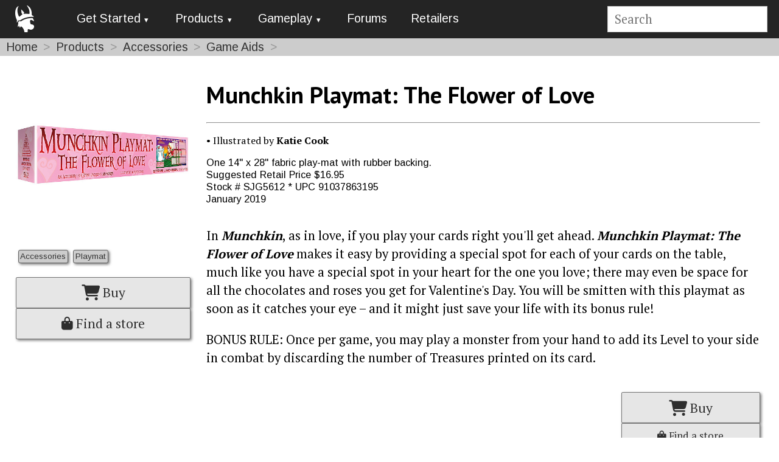

--- FILE ---
content_type: text/html; charset=utf-8
request_url: https://munchkin.game/products/accessories/game-aids/munchkin-playmat-the-flower-of-love/
body_size: 10062
content:
<!DOCTYPE html>
<html lang="en">
<head>
	<!-- Set up favicons -->
	<link rel="icon" type="image/x-icon" href="/site-munchkin/templates/favicon/favicon.ico" />
	<link rel="apple-touch-icon" sizes="180x180" href="/site-munchkin/templates/favicon/apple-touch-icon.png" />
	<link rel="icon" type="image/png" sizes="32x32" href="/site-munchkin/templates/favicon/favicon-32x32.png" />
	<link rel="icon" type="image/png" sizes="16x16" href="/site-munchkin/templates/favicon/favicon-16x16.png" />
	<link rel="manifest" href="/site-munchkin/templates/favicon/site.webmanifest" />
	<link rel="mask-icon" href="/site-munchkin/templates/favicon/safari-pinned-tab.svg" color="#5bbad5" />
	<meta name="msapplication-TileColor" content="#2d89ef" />
	<meta name="msapplication-config" content="/site-munchkin/templates/favicon/browserconfig.xml" />
	<meta name="theme-color" content="#ffffff" />

	<!-- Grab PureCSS framework -->
	<meta charset="utf-8" />
	<meta name="viewport" content="width=device-width, initial-scale=1.0" />
	<link rel="stylesheet" href="https://unpkg.com/purecss@1.0.0/build/pure-min.css">
	<link rel="stylesheet" href="https://unpkg.com/purecss@1.0.0/build/grids-responsive-min.css">

	<!-- Meta tags and page headers -->
	<meta http-equiv="content-type" content="text/html; charset=utf-8" />
	<title>Munchkin Playmat: The Flower of Love</title>
	<meta name="description" content="Munchkin Playmat: The Flower of Love" />

	<!-- Grab Google Fonts -->
	<link href="https://fonts.googleapis.com/css?family=PT+Sans:400,700|PT+Serif:400,700|Arimo" rel="stylesheet" type='text/css' />
	 <!-- Usage:
	 font-family: 'PT Serif', serif;  // Body text
	 font-family: 'PT Sans', sans-serif;  // Header text
	 font-family: 'Arimo', sans-serif;  // Button/tag/menu text  (better at small)
	 -->
	<!-- Get Font Awesome 5 icons -->
	 <!-- old v5 <script defer src="https://use.fontawesome.com/releases/v5.0.13/js/all.js" integrity="sha384-xymdQtn1n3lH2wcu0qhcdaOpQwyoarkgLVxC/wZ5q7h9gHtxICrpcaSUfygqZGOe" crossorigin="anonymous"></script> -->
	<!-- old v5.13 <script defer src="https://use.fontawesome.com/releases/v5.15.4/js/all.js" crossorigin="anonymous"></script> -->
		<script src="https://kit.fontawesome.com/cdf0e411c7.js" crossorigin="anonymous"></script>

	<!-- Load main styles -->
		<link rel="stylesheet" type="text/css" href="/site-munchkin/templates/styles/main.css" />
	<!-- Cycle2 slideshow css file -->
		<link rel="stylesheet" type="text/css" href="/site-munchkin/templates/styles/cycle2.css" />
	<!-- Magnific Popup (a lightbox-style plugin) core CSS file-->
		<link rel="stylesheet" type="text/css" href="/site-munchkin/templates/styles/magnific-popup.css" />
	<!-- Our Overrides on PureCSS -->
		<link rel="stylesheet" type="text/css" href="/site-munchkin/templates/styles/pure-customizations.css" />
	<!-- Last overrides for Munchkin style -->
		<link rel="stylesheet" type="text/css" href="/site-munchkin/templates/styles/munchkin.css" />

	<style>
		
/* Page-Specific CSS */
/* adding buffers to the left and right sides */

#main {
  padding: 0 2%;
}

/* Add space between a previous section and a new section of the page, so that it is */
/* clear which section the title belongs to.*/
.product-sections {
  margin-top: 2em;
}

/* Use the Munchkin Head icon as the list item <li> bullets in unordered lists <ul> */
ul {
  list-style-image: url(/site-munchkin/assets/files/1086/mbullet.png);
}

.ie-flags {
  display: flex;
  flex-wrap: wrap;
  justify-content: center;
  text-align: center;
  padding: 1em 0;
  line-height: 1.25;
}

/* CSS for hiding / expanding resources sections (card list, designer notes, line listing) */
#resources > ul > li > input {
  display: none;
  visibility: hidden;
}
#linelist > ul > li > input {
  display: none;
  visibility: hidden;
}
label {
  display: block;
  text-decoration: underline #ccc;
  color: #333;
}
label::before{

}
label:hover {
  color: #000;
}
label::after {
  font-weight: bold;
  font-size: 15px;
  content: "+";
  vertical-align: text-top;
  text-align: center;
  line-height: 20px;
  display: inline-block;
  width: 20px;
  height: 20px;
  margin-left: 5px;
  background: radial-gradient(ellipse at center, #CCC 50%, transparent 50%);
}
#expand {
  max-height: 0px;
  overflow: hidden;
  transition: max-height 1s;
}
#cards:checked ~ #expand {
  max-height: 1000px;
  overflow: auto;
}
#cards:checked ~ label::after {
  content: "-";
}
#dnotes:checked ~ #expand {
  max-height: 1000px;
  overflow: auto;
}
#dnotes:checked ~ label::after {
  content: "-";
}
.errata { /* actual expanded errata field */
  font-size: 0.8em;
  border: solid 1px;
  border-radius: 5px;
  background-color: #ccc;
  width: 95%;
  margin-left: 10px;
  padding: 5px;
}
#errata:checked ~ #expand {
  max-height: 1000px;
  overflow: auto;
}
#errata:checked ~ label::after {
    content: "-";
}

#line:checked ~ #expand {
  max-height: 1000px;
  overflow: auto;
}
#line:checked ~ label::after {
  content: "-";
}

/* END CSS for hiding / expanding resources sections (card list, designer notes) */

/* Responsive video container / embed css */
.video {
  position: relative;
  width: 100%;
  height: 0;
  padding-bottom: 56.25%;
}
.video iframe {
  position: absolute;
  top: 0;
  left: 0;
  width: 100%;
  height: 100%;
}
/* END Responsive video container / embed css */

/* Out of Print CSS Box */
.oop-css {
  -webkit-box-sizing: content-box;
  -moz-box-sizing: content-box;
  box-sizing: content-box;
  //width: 800px;
  padding: 20px;
  overflow: hidden;
  border: none;
  -webkit-border-radius: 10px;
  border-radius: 10px;
  font: normal 32px/1 Arial, Helvetica, sans-serif;
  color: rgba(255,255,255,1);
  text-align: center;
  -o-text-overflow: ellipsis;
  text-overflow: ellipsis;
  background: -webkit-linear-gradient(-90deg, rgba(255,161,0,1) 0, rgba(255,161,0,1) 30%, rgba(216,65,0,1) 100%);
  background: -moz-linear-gradient(180deg, rgba(255,161,0,1) 0, rgba(255,161,0,1) 30%, rgba(216,65,0,1) 100%);
  background: linear-gradient(180deg, rgba(255,161,0,1) 0, rgba(255,161,0,1) 30%, rgba(216,65,0,1) 100%);
  background-position: 50% 50%;
  -webkit-background-origin: padding-box;
  background-origin: padding-box;
  -webkit-background-clip: border-box;
  background-clip: border-box;
  -webkit-background-size: auto auto;
  background-size: auto auto;
  -webkit-box-shadow: 2px 3px 3px 0 rgba(0,0,0,0.3) ;
  box-shadow: 2px 3px 3px 0 rgba(0,0,0,0.3) ;
  text-shadow: 4px 4px 2px rgba(0,0,0,0.2) ;
}

.oop-css a {
  border-bottom: none;
  color: rgba(255,255,255,1);
}

/* Styling of legal text block */
#legal p {
  font-size: 60%;
  line-height: 1.0em;
}
/* END Out of Print CSS Box */

/* End Page-Specific CSS */
	</style>

	 <!-- Add Analytics -->
	 <script type="text/javascript">
	 (function(i,s,o,g,r,a,m){i['GoogleAnalyticsObject']=r;i[r]=i[r]||function(){
	     (i[r].q=i[r].q||[]).push(arguments)},i[r].l=1*new Date();a=s.createElement(o),
	     m=s.getElementsByTagName(o)[0];a.async=1;a.src=g;m.parentNode.insertBefore(a,m)
	     })(window,document,'script','//www.google-analytics.com/analytics.js','ga');

	 ga('create', 'UA-28492487-1', 'auto', 'overviewTracker', {'allowLinker': true});
	 ga('overviewTracker.require', 'linker');
	 ga('overviewTracker.require', 'displayfeatures');
	 ga('overviewTracker.linker:autoLink', ['sjgames.com','warehouse23.com','worldofmunchkin.com','forums.sjgames.com','basement.warehouse23.com','munchkin.game','munchkinccg.game','thefantasytrip.game','pocketbox.games'], true);
	 ga('overviewTracker.send', 'pageview');

	 ga(function() {
	   var l = window.location;
	   if( l.hash.indexOf( "ga" ) != -1 )
	   {
	     var anchor = l.hash.match(/#(?!ga)[^&]+/);
	     anchor  =   anchor? anchor[0]: '';
	     gaCheck = "_ga";
	     if (anchor.includes(gaCheck))
	     {
	       if (history.replaceState) history.replaceState(null, '', l.pathname + l.search);
	     } else {
	         l.hash = anchor;
	     }
	   }
	 });
	 </script>
	 <!-- End Analytics -->
</head>

<body>
	<!-- top navigation -->
	<style>

#navbar {
  background-color: #242424;
  width: 100%;
  justify-content: flex-start;
  align-items: center;
  flex-wrap: nowrap;
  position: relative;
  z-index: 1000;
}

#navbar a {
	text-decoration: none;
	border-bottom: none;
}

.custom-brand {
  vertical-align: middle;
  padding-left: 1em;
}

.fa-bars {
  color: white;
  padding: 0 1em;
}

.pure-menu {
  letter-spacing: normal;
}

/* auto left margin means extra flex space goes into it, pushing this to the right
  side.  https://stackoverflow.com/questions/33924655/position-last-flex-item-at-the-end-of-container */
.searchbox {
  margin: .5em 1em .5em auto;
}

form.search {
  float: none;
  width: 100%;
}

/* hide large menu on pure-sm and smaller screens */
@media screen and (max-width:47.938em) {
    .menu-large{display:none}
}
/* hide small menu on pure-md and larger screens */
@media screen and (min-width:48em) {
    .menu-small{display:none}
}
</style>




<div id="navbar" class='pure-g'>
  <div class='pure-u-1-12'><!-- Home logo / icon -->
    <a href='/' class='custom-brand'>
      <img pure-img style='padding-top: 6px' alt='Home Icon' src='/site-munchkin/assets/files/1086/m_head_icon_white_0x50.0x50.png'>
    </a>
  </div><!-- end home logo -->


  <div class='pure-u-1-12 menu-small compact-custom'><!-- collapsed menu -->
    <div class='pure-menu'>
      <ul class='pure-menu-list'>
      <li class='pure-menu-item pure-menu-has-children pure-menu-allow-hover'><i class="fas fa-bars fa-lg"></i>
        <ul class='pure-menu-children'>
          
	<li class='pure-menu-item pure-menu-has-children pure-menu-allow-hover'>
	<a href='#' class='pure-menu-link menuLink1 pure-menu-item pure-menu-has-children pure-menu-allow-hover'>Get Started</a>
		<ul class='pure-menu-children'>
		 <li class='pure-menu-item'><a href='/new-players/how-to-play/' class='pure-menu-link'>How to Play</a></li>
		 <li class='pure-menu-item'><a href='/new-players/what-should-i-get-first/' class='pure-menu-link'>What Should I Get First?</a></li>
		</ul #>
	</li #>
	<li class='pure-menu-item pure-menu-has-children pure-menu-allow-hover'>
	<a href='#' class='pure-menu-link menuLink2 pure-menu-item pure-menu-has-children pure-menu-allow-hover'>Products</a>
		<ul class='pure-menu-children'>
		 <li class='pure-menu-item'><a href='/products/games/' class='pure-menu-link'>More Cards</a></li>
		 <li class='pure-menu-item'><a href='/products/accessories/' class='pure-menu-link'>Accessories</a></li>
		 <li class='pure-menu-item'><a href='/products/comics/' class='pure-menu-link'>Comics</a></li>
		</ul #>
	</li #>
	<li class='pure-menu-item pure-menu-has-children pure-menu-allow-hover'>
	<a href='#' class='pure-menu-link menuLink3 pure-menu-item pure-menu-has-children pure-menu-allow-hover'>Gameplay</a>
		<ul class='pure-menu-children'>
		 <li class='pure-menu-item'><a href='/gameplay/rules/' class='pure-menu-link'>Rules</a></li>
		 <li class='pure-menu-item'><a href='/gameplay/faq/' class='pure-menu-link'>FAQ</a></li>
		 <li class='pure-menu-item'><a href='/gameplay/errata/' class='pure-menu-link'>Errata</a></li>
		 <li class='pure-menu-item'><a href='/gameplay/glossary/' class='pure-menu-link'>Glossary</a></li>
		 <li class='pure-menu-item'><a href='/gameplay/icons/' class='pure-menu-link'>Icons</a></li>
		 <li class='pure-menu-item'><a href='/gameplay/resources/' class='pure-menu-link'>Resources</a></li>
		</ul #>
	</li #>
	<li class='pure-menu-item'><a href='/forums/' class='pure-menu-link menuLink3' target='_blank'>Forums</a>
	<li class='pure-menu-item'><a href='/retailers/' class='pure-menu-link'>Retailers</a></li>
        </ul>
      </ul>
    </div>
  </div><!-- end collapsed menu -->


  <div class='pure-u-6-12 menu-large pure-stretch'><!-- full menu -->
    <div class='pure-menu pure-menu-horizontal'><!-- horizontal menu -->
      <ul class='pure-menu-list'>
        
	<li class='pure-menu-item pure-menu-has-children pure-menu-allow-hover'>
	<a href='#' class='pure-menu-link menuLink1 pure-menu-item pure-menu-has-children pure-menu-allow-hover'>Get Started</a>
		<ul class='pure-menu-children'>
		 <li class='pure-menu-item'><a href='/new-players/how-to-play/' class='pure-menu-link'>How to Play</a></li>
		 <li class='pure-menu-item'><a href='/new-players/what-should-i-get-first/' class='pure-menu-link'>What Should I Get First?</a></li>
		</ul #>
	</li #>
	<li class='pure-menu-item pure-menu-has-children pure-menu-allow-hover'>
	<a href='#' class='pure-menu-link menuLink2 pure-menu-item pure-menu-has-children pure-menu-allow-hover'>Products</a>
		<ul class='pure-menu-children'>
		 <li class='pure-menu-item'><a href='/products/games/' class='pure-menu-link'>More Cards</a></li>
		 <li class='pure-menu-item'><a href='/products/accessories/' class='pure-menu-link'>Accessories</a></li>
		 <li class='pure-menu-item'><a href='/products/comics/' class='pure-menu-link'>Comics</a></li>
		</ul #>
	</li #>
	<li class='pure-menu-item pure-menu-has-children pure-menu-allow-hover'>
	<a href='#' class='pure-menu-link menuLink3 pure-menu-item pure-menu-has-children pure-menu-allow-hover'>Gameplay</a>
		<ul class='pure-menu-children'>
		 <li class='pure-menu-item'><a href='/gameplay/rules/' class='pure-menu-link'>Rules</a></li>
		 <li class='pure-menu-item'><a href='/gameplay/faq/' class='pure-menu-link'>FAQ</a></li>
		 <li class='pure-menu-item'><a href='/gameplay/errata/' class='pure-menu-link'>Errata</a></li>
		 <li class='pure-menu-item'><a href='/gameplay/glossary/' class='pure-menu-link'>Glossary</a></li>
		 <li class='pure-menu-item'><a href='/gameplay/icons/' class='pure-menu-link'>Icons</a></li>
		 <li class='pure-menu-item'><a href='/gameplay/resources/' class='pure-menu-link'>Resources</a></li>
		</ul #>
	</li #>
	<li class='pure-menu-item'><a href='/forums/' class='pure-menu-link menuLink3' target='_blank'>Forums</a>
	<li class='pure-menu-item'><a href='/retailers/' class='pure-menu-link'>Retailers</a></li>
      </ul>
    </div><!-- end horizontal menu -->
  </div><!-- end full menu -->


  <div class='pure-u-3-12 searchbox'><!-- search field -->
    <form class='search' action='/search/' method='get'>
      <input style='width: auto'; type='text' name='q' placeholder='Search' aria-label='Site search' value='' />
      <!--<button type='submit' name='submit'>Search</button>-->
    </form>
  </div><!-- end search -->

</div><!-- end navbar -->
	<script type="text/javascript" src="/site-munchkin/templates/scripts/navmenu.js"></script>
	<!-- homepage sliders -->
		<!-- Section Banner -->
		<!-- breadcrumbs -->
	
<!-- Breadcrumbs -->
  <div class='pure-g'>
    <div class='breadcrumbs pure-u-1'>

    <span><a href='/'>Home</a></span>
    <span><a href='/products/'>Products</a></span>
    <span><a href='/products/accessories/'>Accessories</a></span>
    <span><a href='/products/accessories/game-aids/'>Game Aids</a></span>
    
    </div>
  </div>
<!-- End Breadcrumbs -->
	<!-- main grid frame -->
	<div class='pure-g'>
		<div id='main'>
			<!-- sidebar content -->
						<div class='pure-u-1 pure-u-sm-1-4'>
				<div id='m-sidebar'>
					  
  <!-- Cover Image -->
  <a class='nolinkborder cover-popup' href='/site-munchkin/assets/files/1221/munchkin-playmat-the-flower-of-love-box.jpg'><img pure-img src='/site-munchkin/assets/files/1221/munchkin-playmat-the-flower-of-love-box.500x0.jpg' alt='Munchkin Playmat: The Flower of Love cover' /></a>
  <!-- End Cover Image -->
  <!-- Tag Block -->
    <div class='tag-block tags'>
    <div class="tag-badge"><a href="/tags/accessories/">Accessories</a></div><div class="tag-badge"><a href="/tags/playmat/">Playmat</a></div>
    </div>
  <!-- End Tag Block -->

<!-- Buy Button -->
<div class="pure-g">
  <div id="buy_button" class="pure-u-1">
    <p>
      <a class="button-large pure-button shadow" href="http://www.warehouse23.com/products/munchkin-playmat-the-flower-of-love" style="width: 100%; border: 1px solid #777; padding: .5em;">
    <i class="fas fa-shopping-cart fa-lg" aria-hidden="true"></i>
    Buy
  </a>
    <a class="button-large pure-button shadow" href="http://storefinder.sjgames.com" style="width: 100%; border: 1px solid #777; padding: .5em;">
      <i class="fas fa-shopping-bag " aria-hidden="true"></i>
      Find a store
    </a>
    </p>
    
  </div>
</div>
<!-- End Buy Button -->
				</div>
			</div>
						<!-- end sidebar content -->
			<!-- main content -->
							<div class='pure-u-1 pure-u-sm-3-4'>
					<div id='m-content-side'>
						
<!-- Main Body -->
<div id="title">
  <h1>Munchkin Playmat: The Flower of Love</h1>
  <hr>
</div>


<!-- Credits -->
  <div id="credits">
    <p>&bull; Illustrated by <b>Katie Cook</b> </p>
  </div>
<!-- End Credits -->



<!-- Stat Box -->

<div id="statbox" class="pure-u-1" >
<p>One 14" x 28" fabric play-mat with rubber backing.<br />
Suggested Retail Price $16.95 <br />
Stock # SJG5612 *
UPC 91037863195 <br />
<span class="ReleaseDate">January 2019</span>  </p>
</div>
<!-- End Stat Box -->



<!-- Web Text -->
<div id="webblurb">
  <p><p>In <strong><em>Munchkin</em></strong>, as in love, if you play your cards right you'll get ahead. <strong><em>Munchkin Playmat: The Flower of Love</em></strong> makes it easy by providing a special spot for each of your cards on the table, much like you have a special spot in your heart for the one you love; there may even be space for all the chocolates and roses you get for Valentine's Day. You will be smitten with this playmat as soon as it catches your eye – and it might just save your life with its bonus rule!</p>

<p>BONUS RULE: Once per game, you may play a monster from your hand to add its Level to your side in combat by discarding the number of Treasures printed on its card.</p></p>
</div>
<div id="legal">
  
</div>
<!-- End Web Text -->


<!-- Smaller Buy Button -->
<div class="pure-g" style="align-items: flex-end;">
  <div class="pure-u-3-4">
   
  </div>
  <div id="small_buy_button" class="pure-u-1-4 " style="align-items: flex-end;">
    <p style="margin-bottom: 0;">
      <a class="button-large pure-button shadow" href="http://www.warehouse23.com/products/munchkin-playmat-the-flower-of-love" style="width: 100%; border: 1px solid #777; padding: .5em;">
    <i class="fas fa-shopping-cart fa-lg" aria-hidden="true"></i>
    Buy
  </a>
    <a class="button-large pure-button shadow" href="http://storefinder.sjgames.com" style="width: 100%; border: 1px solid #777; padding: .5em; font-size: calc( 12px + (18 - 12) * ( (100vw - 400px) / ( 1500 - 400) ));">
      <i class="fas fa-shopping-bag " aria-hidden="true"></i>
      Find a store
    </a>
    </p>
  </div>
</div>
<!-- End Smaller Buy Button -->


<!-- End Main Body -->

<!-- Image Gallery -->
<div id="gallery" class='pure-u-1 product-sections'>
  <h3>Image Gallery</h3>
  <hr>
  <div class='popup-gallery pure-g' style='justify-content: flex-start;'>
    <div class='pure-u-8-24 pure-u-sm-4-24'><a class='nolinkborder' href='/site-munchkin/assets/files/1221/munchkin-playmat-the-power-of-love-3d.jpg' title='Component Image'><img pure-img src='/site-munchkin/assets/files/1221/munchkin-playmat-the-power-of-love-3d.200x200.jpg' alt='Component Image'></a></div>

  </div>
</div>
<!-- End Image Gallery -->
<!-- Related Products -->
<div class='pure-g'>
  <div id='related-products' class='pure-u-1 product-sections'>
    <h3>Related Products</h3>
    <hr>
    <div class='pure-g' style='justify-content: flex-start;'>
       		<!-- Begin Item -->
		<div class='pure-u-1-2 pure-u-md-1-3 pure-u-lg-1-6 pure-stretch'>
		<div class='product-item-block'>
			<a href='/products/games/munchkin-babies/'>
				<img pure-img src='/site-munchkin/assets/files/3784/2pt-munchkin-babies.300x0.png' alt='Munchkin Babies cover' style='padding: 2%;'>
			</a>
			<div class='overlay'>
				<div class='title'>Munchkin Babies <br/> <span class="ReleaseDate"><i>August 2022</i></span> </div>
				
				
			</div><!-- overlay -->
		</div><!-- product-item-block -->
	 </div>
	 <!-- End Item -->
		<!-- Begin Item -->
		<div class='pure-u-1-2 pure-u-md-1-3 pure-u-lg-1-6 pure-stretch'>
		<div class='product-item-block'>
			<a href='/products/games/munchkin/munchkin-big-box/'>
				<img pure-img src='/site-munchkin/assets/files/3915/2pt_munchkin_big_box.300x300n.png' alt='Munchkin Big Box cover' >
			</a>
			<div class='overlay'>
				<div class='title'>Munchkin Big Box <br/> <span class="ReleaseDate"><i>June 2025</i></span> </div>
				
				
			</div><!-- overlay -->
		</div><!-- product-item-block -->
	 </div>
	 <!-- End Item -->
		<!-- Begin Item -->
		<div class='pure-u-1-2 pure-u-md-1-3 pure-u-lg-1-6 pure-stretch'>
		<div class='product-item-block'>
			<a href='/products/games/munchkin/munchkin-deluxe/'>
				<img pure-img src='/site-munchkin/assets/files/1317/munchkindeluxe_2ptbox-1.300x0.jpg' alt='Munchkin Deluxe cover' style='padding: 2%;'>
			</a>
			<div class='overlay'>
				<div class='title'>Munchkin Deluxe <br/> <span class="ReleaseDate"><i>July 2025</i></span> </div>
				
				
			</div><!-- overlay -->
		</div><!-- product-item-block -->
	 </div>
	 <!-- End Item -->
		<!-- Begin Item -->
		<div class='pure-u-1-2 pure-u-md-1-3 pure-u-lg-1-6 pure-stretch'>
		<div class='product-item-block'>
			<a href='/products/games/munchkin/munchkin-not-my-monkeys/'>
				<img pure-img src='/site-munchkin/assets/files/3918/2pt_munchkin_not_my_monkeys.300x0.png' alt='Munchkin: Not My Monkeys cover' style='padding: 2%;'>
			</a>
			<div class='overlay'>
				<div class='title'>Munchkin: Not My Monkeys <br/> <span class="ReleaseDate"><i>August 2025</i></span> </div>
				
				
			</div><!-- overlay -->
		</div><!-- product-item-block -->
	 </div>
	 <!-- End Item -->
		<!-- Begin Item -->
		<div class='pure-u-1-2 pure-u-md-1-3 pure-u-lg-1-6 pure-stretch'>
		<div class='product-item-block'>
			<a href='/products/games/munchkin/munchkin-warm-fuzzies/'>
				<img pure-img src='/site-munchkin/assets/files/3917/2pt_munchkin_warm_fuzzies.300x0.png' alt='Munchkin Warm Fuzzies cover' style='padding: 2%;'>
			</a>
			<div class='overlay'>
				<div class='title'>Munchkin Warm Fuzzies <br/> <span class="ReleaseDate"><i>March 2025</i></span> </div>
				
				
			</div><!-- overlay -->
		</div><!-- product-item-block -->
	 </div>
	 <!-- End Item -->
		<!-- Begin Item -->
		<div class='pure-u-1-2 pure-u-md-1-3 pure-u-lg-1-6 pure-stretch'>
		<div class='product-item-block'>
			<a href='/products/games/munchkin/munchkin-dead-and-deader/'>
				<img pure-img src='/site-munchkin/assets/files/3913/2pt_munchkin_dead_and_deader.300x0.png' alt='Munchkin Dead &amp; Deader cover' style='padding: 2%;'>
			</a>
			<div class='overlay'>
				<div class='title'>Munchkin Dead &amp; Deader <br/> <span class="ReleaseDate"><i>October 2024</i></span> </div>
				
				
			</div><!-- overlay -->
		</div><!-- product-item-block -->
	 </div>
	 <!-- End Item -->
		<!-- Begin Item -->
		<div class='pure-u-1-2 pure-u-md-1-3 pure-u-lg-1-6 pure-stretch'>
		<div class='product-item-block'>
			<a href='/products/games/munchkin/munchkin-taken-for-granite/'>
				<img pure-img src='/site-munchkin/assets/files/3914/2pt_munchkin_taken_for_granite.300x0.png' alt='Munchkin: Taken for Granite cover' style='padding: 2%;'>
			</a>
			<div class='overlay'>
				<div class='title'>Munchkin: Taken for Granite <br/> <span class="ReleaseDate"><i>September 2024</i></span> </div>
				
				
			</div><!-- overlay -->
		</div><!-- product-item-block -->
	 </div>
	 <!-- End Item -->
		<!-- Begin Item -->
		<div class='pure-u-1-2 pure-u-md-1-3 pure-u-lg-1-6 pure-stretch'>
		<div class='product-item-block'>
			<a href='/products/games/munchkin/munchkin-the-floor-is-larva/'>
				<img pure-img src='/site-munchkin/assets/files/3903/2pt_munchkin_the_floor_is_larva.300x0.png' alt='Munchkin: The Floor is Larva cover' style='padding: 2%;'>
			</a>
			<div class='overlay'>
				<div class='title'>Munchkin: The Floor is Larva <br/> <span class="ReleaseDate"><i>June 2024</i></span> </div>
				
				
			</div><!-- overlay -->
		</div><!-- product-item-block -->
	 </div>
	 <!-- End Item -->
		<!-- Begin Item -->
		<div class='pure-u-1-2 pure-u-md-1-3 pure-u-lg-1-6 pure-stretch'>
		<div class='product-item-block'>
			<a href='/products/games/munchkin/munchkin-pony-excess/'>
				<img pure-img src='/site-munchkin/assets/files/3902/2pt_munchkin_pony_express_box.300x0.png' alt='Munchkin Pony Excess cover' style='padding: 2%;'>
			</a>
			<div class='overlay'>
				<div class='title'>Munchkin Pony Excess <br/> <span class="ReleaseDate"><i>June 2024</i></span> </div>
				
				
			</div><!-- overlay -->
		</div><!-- product-item-block -->
	 </div>
	 <!-- End Item -->
		<!-- Begin Item -->
		<div class='pure-u-1-2 pure-u-md-1-3 pure-u-lg-1-6 pure-stretch'>
		<div class='product-item-block'>
			<a href='/products/accessories/dice/munchkin-polyhedral-dice-set/'>
				<img pure-img src='/site-munchkin/assets/files/3867/2pt_munchkin_polyhedral_all_mockup.300x0.png' alt='Munchkin Polyhedral Dice Set cover' style='padding: 2%;'>
			</a>
			<div class='overlay'>
				<div class='title'>Munchkin Polyhedral Dice Set <br/> <span class="ReleaseDate"><i>April 2023</i></span> </div>
				
				
			</div><!-- overlay -->
		</div><!-- product-item-block -->
	 </div>
	 <!-- End Item -->
		<!-- Begin Item -->
		<div class='pure-u-1-2 pure-u-md-1-3 pure-u-lg-1-6 pure-stretch'>
		<div class='product-item-block'>
			<a href='/products/accessories/dice/munchkin-duck-of-doom-dice-bag/'>
				<img pure-img src='/site-munchkin/assets/files/3800/dodcover.300x0.png' alt='Munchkin Dice Bag: Duck of Doom cover' style='padding: 2%;'>
			</a>
			<div class='overlay'>
				<div class='title'>Munchkin Dice Bag: Duck of Doom <br/> <span class="ReleaseDate"><i>April 2022</i></span> </div>
				
				
			</div><!-- overlay -->
		</div><!-- product-item-block -->
	 </div>
	 <!-- End Item -->
		<!-- Begin Item -->
		<div class='pure-u-1-2 pure-u-md-1-3 pure-u-lg-1-6 pure-stretch'>
		<div class='product-item-block'>
			<a href='/products/accessories/the-official-munchkin-bibliophiles-booklet-of-bookmarks/'>
				<img pure-img src='/site-munchkin/assets/files/3781/bookmarkbook.300x300n.png' alt='The Official Munchkin Bibliophile&#039;s Booklet of Bookmarks cover' >
			</a>
			<div class='overlay'>
				<div class='title'>The Official Munchkin Bibliophile&#039;s Booklet of Bookmarks <br/> <span class="ReleaseDate"><i>September 2021</i></span> </div>
				
				
			</div><!-- overlay -->
		</div><!-- product-item-block -->
	 </div>
	 <!-- End Item -->

    </div>
    <div id='linelist' class='pure-u-1'>
      <ul>
      <li>
        <input id="line" type="checkbox" >
        <label for="line">All Munchkin Products</label>
        <div id="expand">
          <div class='line' style='border: solid 1px; border-radius: 5px; background-color: #ccc; width: 95%; margin-left: 10px; padding: 5px; align: center;'>
            <ul>
              <li><a href='/products/games/munchkin/'>Munchkin</a></li>
              <li><a href='/products/games/munchkin-lite/'>Munchkin Lite</a></li>
              <li><a href='/products/games/munchkin-spell-skool/'>Munchkin Spell Skool</a></li>
              <li><a href='/products/games/munchkin-grimm-tidings/'>Munchkin Grimm Tidings</a></li>
              <li><a href='/products/games/munchkin-conan/'>Munchkin Conan</a></li>
              <li><a href='/products/games/munchkin/munchkin-deluxe/'>Munchkin Deluxe</a></li>
              <li><a href='/products/games/munchkin/munchkin-guest-artist-edition-mcginty/'>Munchkin Guest Artist Edition (McGinty)</a></li>
              <li><a href='/products/games/munchkin/munchkin-guest-artist-edition-huang/'>Munchkin Guest Artist Edition (Huang)</a></li>
              <li><a href='/products/games/munchkin/munchkin-2-unnatural-axe/'>Munchkin 2 — Unnatural Axe</a></li>
              <li><a href='/products/games/munchkin/munchkin-3-clerical-errors/'>Munchkin 3 — Clerical Errors</a></li>
              <li><a href='/products/games/munchkin/munchkin-4-the-need-for-steed/'>Munchkin 4 – The Need For Steed</a></li>
              <li><a href='/products/games/munchkin/munchkin-5-de-ranged/'>Munchkin 5 — De-Ranged</a></li>
              <li><a href='/products/games/munchkin/munchkin-6-demented-dungeons/'>Munchkin 6 — Demented Dungeons</a></li>
              <li><a href='/products/games/munchkin/munchkin-6.5-terrible-tombs/'>Munchkin 6.5 — Terrible Tombs</a></li>
              <li><a href='/products/games/munchkin/munchkin-7-cheat-with-both-hands/'>Munchkin 7 — Cheat With Both Hands</a></li>
              <li><a href='/products/games/munchkin/munchkin-8-half-horse-will-travel/'>Munchkin 8 — Half Horse, Will Travel</a></li>
              <li><a href='/products/games/munchkin-conan/munchkin-conan-the-barbarian/'>Munchkin Conan the Barbarian</a></li>
              <li><a href='/products/games/munchkin/munchkin-the-guild/'>Munchkin The Guild</a></li>
              <li><a href='/products/games/munchkin/munchkin-skullkickers/'>Munchkin Skullkickers</a></li>
              <li><a href='/products/games/munchkin/munchkin-penny-arcade/'>Munchkin Penny Arcade</a></li>
              <li><a href='/products/games/munchkin/munchkin-game-changers/'>Munchkin Game Changers</a></li>
              <li><a href='/products/games/munchkin/munchkin-fairy-dust/'>Munchkin Fairy Dust</a></li>
              <li><a href='/products/games/munchkin/munchkinomicon/'>Munchkinomicon</a></li>
              <li><a href='/products/games/munchkin/munchkin-monster-enhancers/'>Munchkin Monster Enhancers</a></li>
              <li><a href='/products/games/munchkin/munchkin-reloaded/'>Munchkin Reloaded</a></li>
              <li><a href='/products/games/munchkin/munchkin-gets-promoted/'>Munchkin Gets Promoted</a></li>
              <li><a href='/products/games/munchkin/munchkin-gets-promoted-2/'>Munchkin Gets Promoted 2</a></li>
              <li><a href='/products/games/munchkin/munchkin-sketch-edition/'>Munchkin Sketch Edition</a></li>
              <li><a href='/products/games/munchkin/munchkin-easter-eggs/'>Munchkin Easter Eggs</a></li>
              <li><a href='/products/games/munchkin/munchkin-dragons/'>Munchkin Dragons</a></li>
              <li><a href='/products/games/munchkin/munchkin-dragons-trike/'>Munchkin Dragon&#039;s Trike</a></li>
              <li><a href='/products/games/munchkin/munchkin-tricky-treats/'>Munchkin Tricky Treats</a></li>
              <li><a href='/products/games/munchkin/munchkin-triple-play-set-1/'>Munchkin Triple Play Set 1</a></li>
              <li><a href='/products/games/munchkin/munchkin-triple-play-set-2/'>Munchkin Triple Play Set 2</a></li>
              <li><a href='/products/games/munchkin/munchkin-princesses/'>Munchkin Princesses</a></li>
              <li><a href='/products/games/munchkin/munchkin-love-shark-baby/'>Munchkin Love Shark Baby</a></li>
              <li><a href='/products/games/munchkin/munchkin-kobolds-ate-my-baby/'>Munchkin Kobolds Ate My Baby</a></li>
              <li><a href='/products/games/munchkin/munchkin-undead/'>Munchkin Undead</a></li>
              <li><a href='/products/games/munchkin/munchkin-kittens/'>Munchkin Kittens</a></li>
              <li><a href='/products/games/munchkin/munchkin-puppies/'>Munchkin Puppies</a></li>
              <li><a href='/products/games/munchkin/munchkin-hipsters/'>Munchkin Hipsters</a></li>
              <li><a href='/products/games/munchkin/munchkin-knights/'>Munchkin Knights</a></li>
              <li><a href='/products/games/munchkin/munchkin-marked-for-death/'>Munchkin Marked for Death</a></li>
              <li><a href='/products/games/munchkin/munchkin-curses/'>Munchkin Curses</a></li>
              <li><a href='/products/games/munchkin/munchkin-valentines/'>Munchkin Valentines</a></li>
              <li><a href='/products/games/munchkin/munchkin-clowns/'>Munchkin Clowns</a></li>
              <li><a href='/products/games/munchkin/munchkin-hidden-treasures/'>Munchkin Hidden Treasures</a></li>
              <li><a href='/products/games/munchkin/munchkin-7-more-good-cards/'>Munchkin 7 — More Good Cards</a></li>
              <li><a href='/products/games/munchkin/munchkin-blender/'>Munchkin Blender</a></li>
              <li><a href='/products/games/munchkin/munchkin-dragons-four-more/'>Munchkin Dragons: Four More</a></li>
              <li><a href='/products/games/munchkin/munchkin-halloween-pack/'>Munchkin Halloween Pack</a></li>
              <li><a href='/products/games/munchkin/munchkin-rigged-demo/'>Munchkin Rigged Demo</a></li>
              <li><a href='/products/games/munchkin-gloom/'>Munchkin Gloom</a></li>
              <li><a href='/products/games/munchkin-loot-letter/'>Munchkin Loot Letter</a></li>
              <li><a href='/products/games/munchkin-smash-up/'>Munchkin Smash Up</a></li>
              <li><a href='/products/games/munchkin/exclusive-warehouse-23-munchkin-booster-2013/'>Exclusive Warehouse 23 Munchkin Booster 2013</a></li>
              <li><a href='/products/games/munchkin/exclusive-warehouse-23-munchkin-booster-2014/'>Exclusive Warehouse 23 Munchkin Booster 2014</a></li>
              <li><a href='/products/games/munchkin/munchkin-cheats/'>Munchkin Cheats</a></li>
              <li><a href='/products/games/munchkin/munchkin-fowl-play/'>Munchkin Fowl Play</a></li>
              <li><a href='/products/games/munchkin/munchkin-the-red-dragon-inn/'>Munchkin: The Red Dragon Inn</a></li>
              <li><a href='/products/games/munchkin/munchkin-side-quests/'>Munchkin Side Quests</a></li>
              <li><a href='/products/games/munchkin/munchkin-9-jurassic-snark/'>Munchkin 9 — Jurassic Snark</a></li>
              <li><a href='/products/games/munchkin-crazy-cooks/'>Munchkin Crazy Cooks</a></li>
              <li><a href='/products/games/munchkin/exclusive-warehouse-23-munchkin-booster-2010/'>Exclusive Warehouse 23 Munchkin Booster 2010</a></li>
              <li><a href='/products/games/munchkin/exclusive-warehouse-23-munchkin-booster-2012/'>Exclusive Warehouse 23 Munchkin Booster 2012</a></li>
              <li><a href='/products/games/munchkin/exclusive-warehouse-23-munchkin-booster-2011/'>Exclusive Warehouse 23 Munchkin Booster 2011</a></li>
              <li><a href='/products/games/munchkin/munchkin-unicorns-and-friends/'>Munchkin Unicorns and Friends</a></li>
              <li><a href='/products/games/munchkin/munchkin-party-pack/'>Munchkin Party Pack</a></li>
              <li><a href='/products/games/munchkin-teenage-mutant-ninja-turtles/'>Munchkin Teenage Mutant Ninja Turtles</a></li>
              <li><a href='/products/games/munchkin/munchkin-6-double-dungeons/'>Munchkin 6 — Double Dungeons</a></li>
              <li><a href='/products/games/munchkin-panic/'>Munchkin Panic</a></li>
              <li><a href='/products/games/munchkin-quacked-quest/'>Munchkin Quacked Quest</a></li>
              <li><a href='/products/games/munchkin/munchkin-unicorns/'>Munchkin Unicorns</a></li>
              <li><a href='/products/games/munchkin-tails/'>Munchkin Tails</a></li>
              <li><a href='/products/games/munchkin/munchkin-knights-four-more/'>Munchkin Knights: Four More</a></li>
              <li><a href='/products/games/munchkins-and-mazes/'>Munchkins &amp; Mazes</a></li>
              <li><a href='/products/games/munchkin/munchkin-something-fishy/'>Munchkin Something Fishy</a></li>
              <li><a href='/products/games/munchkin-tails/munchkin-tails-of-the-season/'>Munchkin Tails of the Season</a></li>
              <li><a href='/products/games/munchkin/munchkin-black-friday/'>Munchkin Black Friday</a></li>
              <li><a href='/products/games/munchkin/munchkin-enhancers/'>Munchkin Enhancers</a></li>
              <li><a href='/products/games/munchkin/munchkin-bosses/'>Munchkin Bosses</a></li>
              <li><a href='/products/games/munchkin/munchkin-petting-zoo/'>Munchkin Petting Zoo</a></li>
              <li><a href='/products/accessories/the-official-munchkin-promulgation-of-promo-proxies/'>The Official Munchkin Promulgation of Promo Proxies</a></li>
              <li><a href='/products/games/munchkin-babies/'>Munchkin Babies</a></li>
              <li><a href='/products/games/munchkin/munchkin-goats/'>Munchkin Goats</a></li>
              <li><a href='/products/games/munchkin/munchkin-turtle-carnage/'>Munchkin Turtle Carnage</a></li>
              <li><a href='/products/games/munchkin/munchkin-10-time-warp/'>Munchkin 10 – Time Warp</a></li>
              <li><a href='/products/games/munchkin/munchkin-cows/'>Munchkin Cows</a></li>
              <li><a href='/products/games/munchkin/munchkin-deathly-pail/'>Munchkin Deathly Pail</a></li>
              <li><a href='/products/games/munchkin/munchkin-druids/'>Munchkin Druids</a></li>
              <li><a href='/products/games/munchkin/munchkin-side-quests-2/'>Munchkin Side Quests 2</a></li>
              <li><a href='/products/games/munchkin/munchkin-witches/'>Munchkin Witches</a></li>
              <li><a href='/products/games/munchkin/munchkin-squids/'>Munchkin Squids</a></li>
              <li><a href='/products/games/munchkin-digital/'>Munchkin Digital</a></li>
              <li><a href='/products/games/munchkin/munchkin-witches-promo-pack/'>Munchkin Witches Promo Pack</a></li>
              <li><a href='/products/games/munchkin/munchkin-rats/'>Munchkin Rats</a></li>
              <li><a href='/products/games/munchkin/munchkin-snakes/'>Munchkin Snakes</a></li>
              <li><a href='/products/games/munchkin/munchkin-pony-excess/'>Munchkin Pony Excess</a></li>
              <li><a href='/products/games/munchkin/munchkin-the-floor-is-larva/'>Munchkin: The Floor is Larva</a></li>
              <li><a href='/products/games/munchkin/munchkin-dead-and-deader/'>Munchkin Dead &amp; Deader</a></li>
              <li><a href='/products/games/munchkin/munchkin-taken-for-granite/'>Munchkin: Taken for Granite</a></li>
              <li><a href='/products/games/munchkin/munchkin-big-box/'>Munchkin Big Box</a></li>
              <li><a href='/products/games/munchkin/munchkin-warm-fuzzies/'>Munchkin Warm Fuzzies</a></li>
              <li><a href='/products/games/munchkin/munchkin-not-my-monkeys/'>Munchkin: Not My Monkeys</a></li>
              <li><a href='/products/accessories/dice/6-bag-o-munchkin-d6/'>+6 Bag O&#039; Munchkin D6</a></li>
              <li><a href='/products/accessories/dice/munchkin-jumbo-d6/'>Munchkin Jumbo D6</a></li>
              <li><a href='/products/accessories/dice/munchkin-fairy-dust-dice/'>Munchkin Fairy Dust Dice</a></li>
              <li><a href='/products/accessories/dice/munchkin-dice-bag/'>Munchkin Dice Bag</a></li>
              <li><a href='/products/accessories/game-aids/munchkin-level-playing-field/'>Munchkin Level Playing Field</a></li>
              <li><a href='/products/accessories/game-aids/munchkin-playmat-spyke-gets-suckered/'>Munchkin Playmat: Spyke Gets Suckered</a></li>
              <li><a href='/products/accessories/game-aids/munchkin-playmat-flower-cashes-in/'>Munchkin Playmat: Flower Cashes In</a></li>
              <li><a href='/products/accessories/game-aids/munchkin-playmat-the-flower-of-love/'>Munchkin Playmat: The Flower of Love</a></li>
              <li><a href='/products/accessories/game-aids/munchkin-kill-o-meter/'>Munchkin Kill-O-Meter</a></li>
              <li><a href='/products/accessories/game-aids/munchkin-kill-o-meter-guest-artist-edition/'>Munchkin Kill-O-Meter Guest Artist Edition</a></li>
              <li><a href='/products/accessories/game-storage/munchkin-boxes-of-holding-set-1/'>Munchkin Boxes of Holding Set 1</a></li>
              <li><a href='/products/accessories/game-storage/munchkin-boxes-of-holding-set-2/'>Munchkin Boxes of Holding Set 2</a></li>
              <li><a href='/products/accessories/game-storage/munchkin-monster-box/'>Munchkin Monster Box</a></li>
              <li><a href='/products/accessories/game-storage/munchkin-monster-box-acd-exclusive/'>Munchkin Monster Box ACD Exclusive</a></li>
              <li><a href='/products/accessories/game-storage/munchkin-halloween-monster-box/'>Munchkin Halloween Monster Box</a></li>
              <li><a href='/products/accessories/game-storage/munchkin-valentines-day-monster-box/'>Munchkin Valentine&#039;s Day Monster Box</a></li>
              <li><a href='/products/accessories/game-aids/munchkin-standard-card-sleeves-spyke/'>Munchkin Standard Card Sleeves: Spyke</a></li>
              <li><a href='/products/accessories/game-aids/munchkin-standard-card-sleeves-flower/'>Munchkin Standard Card Sleeves: Flower</a></li>
              <li><a href='/products/accessories/game-aids/munchkin-doors-and-treasures-card-sleeves/'>Munchkin Doors and Treasures Card Sleeves</a></li>
              <li><a href='/products/accessories/game-aids/munchkin-dungeon-card-sleeves/'>Munchkin Dungeon Card Sleeves</a></li>
              <li><a href='/products/accessories/game-aids/munchkin-meeples/'>Munchkin Meeples</a></li>
              <li><a href='/products/accessories/munchkin-journal-pack-1/'>Munchkin Journal Pack 1</a></li>
              <li><a href='/products/accessories/munchkin-journal-pack-2/'>Munchkin Journal Pack 2</a></li>
              <li><a href='/products/accessories/munchkin-playing-cards/'>Munchkin Playing Cards</a></li>
              <li><a href='/products/accessories/munchkin-alphabet-activity-kit/'>Munchkin Alphabet Activity Kit</a></li>
              <li><a href='/products/accessories/the-munchkin-book/'>The Munchkin Book</a></li>
              <li><a href='/products/accessories/munchkin-vinyl-figure-color-spyke/'>Munchkin Vinyl Figure: Color Spyke</a></li>
              <li><a href='/products/accessories/munchkin-vinyl-figure-dopple-spyke/'>Munchkin Vinyl Figure: Dopple Spyke</a></li>
              <li><a href='/products/accessories/dice/munchkin-dice-bag-pink/'>Munchkin Dice Bag (Pink)</a></li>
              <li><a href='/products/accessories/game-aids/munchkin-blank-cards/'>Munchkin Blank Cards</a></li>
              <li><a href='/products/accessories/plush/munchkin-duck-of-doom/'>Munchkin Duck of Doom</a></li>
              <li><a href='/products/accessories/plush/munchkin-duck-of-gloom/'>Munchkin Duck of Gloom</a></li>
              <li><a href='/products/accessories/apparel/munchkin-polo-shirt/'>Munchkin Polo Shirt</a></li>
              <li><a href='/products/accessories/apparel/keep-calm-and-kill-monsters-t-shirt/'>Keep Calm and Kill Monsters T-shirt</a></li>
              <li><a href='/products/accessories/apparel/munchkin-guest-artist-t-shirt/'>Munchkin Guest Artist T-shirt</a></li>
              <li><a href='/products/accessories/game-storage/munchkin-messenger-bag/'>Munchkin Messenger Bag</a></li>
              <li><a href='/products/accessories/dice/munchkin-dice/'>Munchkin Dice</a></li>
              <li><a href='/products/accessories/munchkin-imaginary-frenemies/'>Munchkin Imaginary Frenemies</a></li>
              <li><a href='/products/accessories/game-aids/6-bag-o-munchkins/'>+6 Bag o&#039; Munchkins</a></li>
              <li><a href='/products/accessories/game-aids/6-bag-o-munchkin-babes/'>+6 Bag o&#039; Munchkin Babes</a></li>
              <li><a href='/products/accessories/game-aids/8-bag-o-munchkin-babes-pawns/'>+8 Bag o&#039; Munchkin Babes &amp; Pawns</a></li>
              <li><a href='/products/accessories/game-aids/munchkin-thingies/'>Munchkin Thingies</a></li>
              <li><a href='/products/games/munchkin/munchkin-tournament-rules/'>Munchkin Tournament Rules</a></li>
              <li><a href='/products/accessories/game-aids/munchkin-blank-card-pack/'>Munchkin Blank Card Pack</a></li>
              <li><a href='/products/accessories/plush/munchkin-plutonium-dragdon-dice-pouch/'>Munchkin Plutonium Dragon Dice Pouch</a></li>
              <li><a href='/products/accessories/munchkin-bookmark-collection/'>Munchkin Bookmark Collection</a></li>
              <li><a href='/products/accessories/game-aids/munchkin-mat-of-mayhem/'>Munchkin Mat of Mayhem</a></li>
              <li><a href='/products/accessories/munchkin-vinyl-figure-glowing-spyke/'>Munchkin Vinyl Figure: Glowing Spyke</a></li>
              <li><a href='/products/accessories/apparel/munchkin-hoodie/'>Munchkin Hoodie</a></li>
              <li><a href='/products/accessories/dice/dice-bag-munchkin/'>Dice Bag: Munchkin</a></li>
              <li><a href='/products/accessories/dice/dice-bag-munchkin-unicorns/'>Dice Bag: Munchkin Unicorns</a></li>
              <li><a href='/products/accessories/the-official-munchkin-bibliophiles-booklet-of-bookmarks/'>The Official Munchkin Bibliophile&#039;s Booklet of Bookmarks</a></li>
              <li><a href='/products/accessories/dice/munchkin-duck-of-doom-dice-bag/'>Munchkin Dice Bag: Duck of Doom</a></li>
              <li><a href='/products/accessories/fnordcon-5-munchkin-promo-collection/'>FnordCon 5 Munchkin Promo Collection</a></li>
              <li><a href='/products/accessories/dice/munchkin-polyhedral-dice-set/'>Munchkin Polyhedral Dice Set</a></li>
              
            </ul>
          </div>
        </div>
      </li>
      </ul>
    </div>
  </div>
</div>
<!-- End Related Products -->
<!-- Resources --->
<div class='pure-g'>
  <div id='resources' class='pure-u-1 product-sections'>
    <h3>Resources</h3>
    <hr>
    <ul>
      <li><a href='/info/faq/'>Munchkin FAQ</a></li>
      <li><a href='/info/errata/'>Munchkin Errata</a></li>
      <li><a href='/retailers/'>Retailer Resources for Munchkin</a></li>

    </ul>
  </div>
</div>
<!--- End Resources --->
					</div>
				</div>
						<!-- end main content -->
	  </div>
  </div>
	<!-- end main grid frame -->
<!-- footer -->
	<div class='pure-u-1 foot'>
		<a href='http://www.sjgames.com/'><img pure-img src='/site-munchkin/assets/files/1086/blacksjglogo.0x18.png' alt='Steve Jackson Games logo and site link'> </a>
		<hr style='width: 75%' />
		<div class='pure-u-1'>
			<div class='pure-u-5-24'>
				<p><a href='http://forums.sjgames.com/forumdisplay.php?f=71'>Forums</a> <br />
					 <a href='http://www.sjgames.com/general/feedback.html' target='_blank'>Contact</a> <br />
					 <a href='http://www.sjgames.com/general/privacy.html' target='_blank'>Privacy Policy</a></p>
			</div>
			<div class='pure-u-11-24'>
				<p>Subscribe to Munchkin Monthly!<br />
					<a class="button-large pure-button button-signup" style="color: black;" href="http://eepurl.com/hTog7j" >
						<i class="far fa-newspaper fa-lg" aria-hidden="true"></i>
						Sign Up
					</a>
				</p>
				<p style="font-size: .7em;">
					&copy; 2026 Steve Jackson Games
				</p>
			</div>
			<div class='pure-u-5-24'>
				<p style='-webkit-margin-after: 0;'>Follow us
					<div class='pure-u-sm-1 pure-u-md-1-2 pure-u-lg-3-8' style='justify-content: center;align-items: stretch;'>
						<div class='pure-u-1-3'>
							<a href='https://www.facebook.com/sjgames/'><i class="fab fa-facebook-f fa-lg" aria-hidden="true"> </i></a>
						</div><div class='pure-u-1-3'>
							<a href='http://instagram.com/stevejacksongames/'><i class="fab fa-instagram fa-lg" aria-hidden="true"></i></a>
						</div><div class='pure-u-1-3'>
							<a href='https://stevejacksongames.bsky.social'><i class="fa-brands fa-bluesky fa-lg" aria-hidden="true"></i></a>
						</div><div class='pure-u-1-3'>
							<a href='https://discord.gg/2zdUmeMkSW'><i class="fab fa-discord fa-lg" aria-hidden="true"></i></a>
						</div><div class='pure-u-1-3'>
							<a href='https://www.kickstarter.com/profile/847271320/created'><i class="fab fa-kickstarter-k fa-lg" aria-hidden="true"></i></a>
						</div><div class='pure-u-1-3'>
							<a href='https://www.threads.net/@stevejacksongames'><i class="fa-brands fa-threads fa-lg" aria-hidden="true"></i></a>
						</div><div class='pure-u-1-2'>
							<a href='http://www.youtube.com/user/SteveJacksonGames'><i class="fab fa-youtube fa-lg" aria-hidden="true"></i></a>
						</div><div class='pure-u-1-2'>
							<a href='https://twitch.tv/stevejacksongames'><i class="fab fa-twitch fa-lg" aria-hidden="true"></i></a>
						</div>
						
						<div class='pure-u-1'></div>
			</div>
			</p>
			</div>
		</div>
	</div>
	<!-- end footer -->

	<!-- Load scripts -->
		<!-- include jQuery -->
			<script src='https://ajax.googleapis.com/ajax/libs/jquery/1/jquery.min.js'></script>
		<!-- End jQuery -->
		<!-- Page-specific javascript -->
					<!-- Magnific Popup core JS file -->
			<script src='/site-munchkin/templates/scripts/magnific-popup.js'></script>
			<script src='/site-munchkin/templates/scripts/munchkingallery.js'></script>
		<!-- End Magnific Popup -->
		<!-- End page-specific javascript -->
	<!-- End scripts -->

</body>
</html>

--- FILE ---
content_type: text/css
request_url: https://munchkin.game/site-munchkin/templates/styles/munchkin.css
body_size: 2435
content:
/**
 * munchkin.css

 Final overrides for css appearance before page-specific customizations

/*********************************************************************
 * 1. General HTML tags
 *
 */

p, td, input[type=text], textarea, .pure-g [class *= "pure-u"] {
	font-family: 'PT Serif', serif;
	font-size: 105%;
	line-height: 1.5em;
	/*color: #444;*/
}

h1, h2, h3, h4, h5, h6, button, select {
	font-family: 'PT Sans', sans-serif;
}

h1 {
	line-height: 1em;
}

.accessible-hidden { //Hide visually, but let screen readers see it //
	border: 0;
	clip: rect(0 0 0 0);
	height: 1px;
	margin: -1px;
	overflow: hidden;
	padding: 0;
	position: absolute;
	width: 1px;
}
/*
    When setting the primary font stack, apply it to the Pure grid units along
    with `html`, `button`, `input`, `select`, and `textarea`. Pure Grids use
    specific font stacks to ensure the greatest OS/browser compatibility.

    html, button, input, select, textarea,
    .pure-g [class *= "pure-u"] {

        font-family: Georgia, Times, "Times New Roman", serif;
    }
		*/

/* left in for quick changes later
a {
	color: #333;
	text-decoration: none;
	border-bottom: 1px solid #ccc;
}
	a.nolinkborder { // added //
		border-bottom: 0;
	}

	a:hover,
	.nav a:hover {
		color: #000;
		border-color: #aaa;
	}
*/


/*** NAVBAR ***/
.pure-menu {
	font-family: 'Arimo', sans-serif;
}
#navbar {
	position: relative;
	z-index: 1000;
}
#navbar a {
	text-decoration: none;
	border-bottom: none;
}

/*** BREADCRUMBS ***/
.breadcrumbs span {
	font-family: 'Arimo', sans-serif;
}

/*** BANNERS ***/
.top-banner {
  margin-bottom: -10px;
	padding-bottom: 0;
}
#slider_listing:before {
    content: ' ';
    display: block;
    position: absolute;
    left: 0;
    top: 0;
    width: 100%;
    /*height: 93%;*/
    z-index: 1;
    opacity: 0.05;
    background-image: url('<?php echo $homebg; ?>');
		/*background-color: #ffd09a;*/
		background-color: #222;
}

/*** MAIN ***/
#main {
	width: 100%;
}

/*** HOMEPAGE ***/
#homepage_body {
	background-color: #FFFFFF;
	padding: 0em 2em 1em 2em;
	font-size: 120%;
}
#homepage_body img {
	border-radius: 1em;
}


/*** GAMEINFO ***/
.gameinfo {
	text-align: center;
}
.gameinfo img {
	filter: grayscale(100%);
}
.gameinfo div {
	font-family: 'Arimo', sans-serif;
	text-align: center;
	padding-top: 0;
	border-top: 0;
	margin-top: -15px;
	font-size: 75%;
}

/*** CREDITS ***/
#credits {
	font-size: .8em;
}
#credits p {
	margin-bottom: .5em;
}

/*** STATBOX ***/
#statbox {
	font-size: 80%;
	line-height: 0.33em;
}
#statbox p {
	margin-top: 0.33em;
	font-family: 'Arimo', sans-serif;
	line-height: 1.25em;
}





/*** FOOTER ***/
.foot {
	text-align: center;
	background-color: #242424;
	padding: 2% 3% 0;
	color: #fff;
}
.foot p {
	font-family: 'Arimo', sans-serif;
}
.foot a {
	color: #fff;
	border-bottom: none;
}
.foot legend {
	color: #fff;
	border-bottom: none;
}
.button-signup {
	background-color:#d9d9d9;
	color: black;
	border: 1px solid rgba(95,95,95,1);
	border-radius: 1em;
}


/*** Table of Contents ***/
  /** Used on Rules/Errata/Icons pages **/
.toc {
  text-align: center;
  padding: 0.5em 3em;
  border: 1px solid;
  border-radius: 5px;
}
.toc a {
  font-size: .75em;
  line-height: 1.5em;
}
.toc-link {
  text-align: center;
  margin-bottom: -1.5em;
}
.toc-link p {
    font-size: .7em;
}

/*** Other Body Styles ***/
#gallery img {
	padding: 2px;
}
#m-sidebar {
	margin: 0 1em 0 0;
}
#m-content-side {
	margin: 0 .3em;
}
#m-content {
	/*margin: 0 .3em;*/
}

/*** PRODUCT BLOCKS ***/
#product_listing {
	background-color: #FFFFFF;
	padding: 1em .5em;
}
.product-item-block {
  line-height: 0;
	margin: .8em .8em;
	display: flex;
	flex-direction: column;
	color: black;
	border-style: solid;
	border-width: 1px;
	border-radius: 1.05em;
	border-color:#ccc;"
}
.product-item-block img {
	border-bottom: 1px solid #ccc;
	border-radius: 1em 1em 0 0;
	background-color: white;
}
.product-item-block a {
		border-bottom: none;
		text-decoration: none;
}
.product-item-block .overlay {
		overflow: hidden;
		/*border-color: #ccc;*/
		background: #ccc;
		border-radius: 0 0 1em 1em;
		color: black;
		line-height: .9em;
		padding: .3em .3em .3em .3em;
		border-top: none;
		text-align: center;
		flex: 1 1 auto;
		display: flex;
		flex-direction: column;
		align-items: stretch;
}
.product-item-block .overlay .title {
	font-size: .8em;
	flex: 2 1 auto;
}
.product-item-block .overlay .title>a {
	color: black;
}
.product-item-block .overlay .blurb {
	font-family: 'Arimo', sans-serif;
	font-size: .65em;
	/*text-align: left;
	display: flex;
	flex-direction: row;
	flex-wrap: wrap;
	flex: 1 1 auto;*/
}
.product-item-block .overlay .tags {
	font-size: .6em;
	flex: 1 0 auto;
}
.product-item-block .ReleaseDate {
	font-size: 0.80em;
}

/*** NEWS BLOCKS ***/
#news_listing {
	background-color: #FAB717;
	padding: 1em .5em;
}
.news-item-block {
  line-height: 0;
	margin: .5em .8em;
	display: flex;
	flex-direction: column;
	color: black;
}
.news-item-block img {
	border-bottom: 1px solid #ccc;
	border-radius: 1em 1em 0 0;
	background-color: white;
}
.news-item-block a {
		border-bottom: none;
		text-decoration: none;
}
.news-item-block .overlay {
		overflow: hidden;
		border-color: #ccc;
		/*background: #ccc;*/
		background: rgb(250, 241, 223);
		border-radius: 0 0 1em 1em;
		color: black;
		line-height: .9em;
		padding: .3em .3em .3em .3em;
		border-top: none;
		text-align: left;
		flex: 1 1 auto;
		flex-direction: column;
		align-items: stretch;
}
.news-item-block .overlay .headline {
	font-size: .9em;
}
.news-item-block .overlay .headline>a {
	color: black;
}
.news-item-block .overlay .dateline {
	font-size: .6em;
	padding-top: 0;
}
.news-item-block .overlay .byline {
	font-size: .6em;
	flex: 3 1 auto;
}
.news-item-block .overlay .tags {
	font-size: .6em;
	flex: 1 0 auto;
}

#news-sidebar {
	justify-content: space-between;
	letter-spacing: normal;
}
.news-sidebar-header {
	padding: 0 2%;
}
.news-sidebar-header h2 {
	margin-bottom: 0.25em;
}

/*** FEATURE BLOCKS ***/
#features_listing {
	background-color: #888;
	padding: 1em .5em;
}
.feature-block {
	line-height: 0;
	margin: .5em .8em;
	display: flex;
	flex-direction: column;
	color: black;
}
.feature-block img {
	border-bottom: none;
	border-radius: 1em 1em 0 0;
	background-color: white;
}
.feature-block a {
		border-bottom: none;
		text-decoration: none;
}
.feature-block .overlay {
		overflow: hidden;
		border-color: #ccc;
		background: #ccc;
		border-radius: 0 0 1em 1em;
		color: black;
		line-height: .9em;
		padding: .3em;
		border-top: none;
		text-align: center;
		flex: 1 1 auto;
		display: flex;
		flex-direction: column;
		align-items: stretch;
}
.feature-block .overlay .title {
	font-size: 1em;
	flex: 2 1 auto;
}

.shadow {
	box-shadow: 2px 2px 4px 0 #777;
}

/*** TAGS / BADGES ***/
.badges {
	padding: 0 0.75em 0 0.1em;
	font-size: 0.65em;
	display: inline;
}
.tags {
		font-family: 'Arimo', sans-serif;
}
.tag-block .tag-badge {
	background-color: #ccc;
	font-size: .7em;
	line-height: 1.5em;
	margin: 0 .3em;
	padding: 0 .20em;
	flex: 1 0 auto;
	box-shadow: 2px 2px 4px 0 #777;
}
div[class$="-badge"] { /* All -badge classes */
	font-family: 'Arimo', sans-serif;
	line-height: 1.25em;
	border-style: solid;
	border-width: 1px;
	border-radius: 3px;
	border-color: rgba(95,95,95,1);
	display: inline-block;
}
.tag-badge {
		background-color: white;
		color: black;
		text-align: center;
		font-size: .85em;
		padding: 1% 2%;
		margin: 1px;
	}
.price-badge {
    background-color: white;
		color: black;
		text-align: left;
		font-size: .9em;
		font-weight: bold;
		padding: 0 7%;
	}
.new-badge {
		background-color: rgb(253,172,0);
		color: black;
		text-align: center;
		font-size: 1em;
		padding: 1% 2%;
	}
.soon-badge {
    background-color: rgb(11,55,139);
		color: white;
		text-align: center;
		font-size: 1em;
		padding: 1% 2%;
	}
.preorder-badge {
    background-color: black;
		color: white;
		text-align: center;
		font-size: 1em;
		padding: 1% 2%;
	}
/* END */

/* Retailer Table */
.retailtable {
	border-collapse: separate;
	border-spacing: 0.75em;
}
.retailtable td > a {
	border-bottom: none;

}

/* Coin Page */
.indent {
	padding-left: 2em;
}
.indent p {
	padding-left: 1em;
}
/* End */
